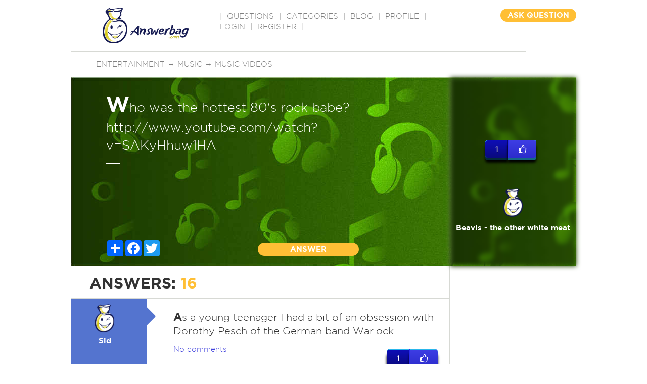

--- FILE ---
content_type: text/html; charset=utf-8
request_url: https://www.google.com/recaptcha/api2/aframe
body_size: -86
content:
<!DOCTYPE HTML><html><head><meta http-equiv="content-type" content="text/html; charset=UTF-8"></head><body><script nonce="yY2wm5Cr27KRwDubiJHFUA">/** Anti-fraud and anti-abuse applications only. See google.com/recaptcha */ try{var clients={'sodar':'https://pagead2.googlesyndication.com/pagead/sodar?'};window.addEventListener("message",function(a){try{if(a.source===window.parent){var b=JSON.parse(a.data);var c=clients[b['id']];if(c){var d=document.createElement('img');d.src=c+b['params']+'&rc='+(localStorage.getItem("rc::a")?sessionStorage.getItem("rc::b"):"");window.document.body.appendChild(d);sessionStorage.setItem("rc::e",parseInt(sessionStorage.getItem("rc::e")||0)+1);localStorage.setItem("rc::h",'1769909125619');}}}catch(b){}});window.parent.postMessage("_grecaptcha_ready", "*");}catch(b){}</script></body></html>